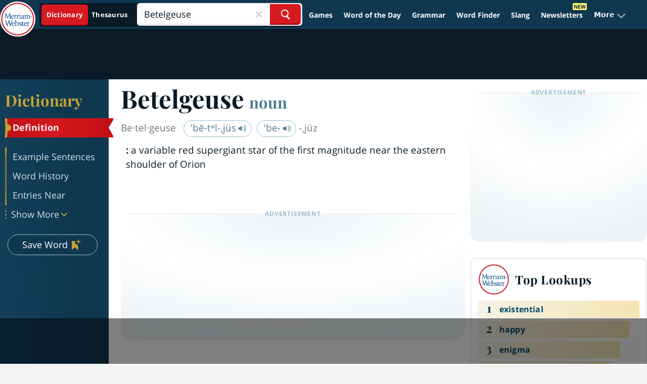

--- FILE ---
content_type: text/html
request_url: https://api.intentiq.com/profiles_engine/ProfilesEngineServlet?at=39&mi=10&dpi=936734067&pt=17&dpn=1&iiqidtype=2&iiqpcid=6410379c-4b25-45f5-a8c0-ed47c34bc1dd&iiqpciddate=1768660983823&pcid=2e34cc15-26ce-4933-b09a-5ecb8afb51ea&idtype=3&gdpr=0&japs=false&jaesc=0&jafc=0&jaensc=0&jsver=0.33&testGroup=A&source=pbjs&ABTestingConfigurationSource=group&abtg=A&vrref=https%3A%2F%2Fwww.merriam-webster.com
body_size: 51
content:
{"abPercentage":97,"adt":1,"ct":2,"isOptedOut":false,"data":{"eids":[]},"dbsaved":"false","ls":true,"cttl":86400000,"abTestUuid":"g_6707733e-ea4f-4634-a804-90fb85f6b0c2","tc":9,"sid":150031211}

--- FILE ---
content_type: text/html; charset=utf-8
request_url: https://www.google.com/recaptcha/api2/aframe
body_size: 269
content:
<!DOCTYPE HTML><html><head><meta http-equiv="content-type" content="text/html; charset=UTF-8"></head><body><script nonce="_ENEfL6vOFwyDuXUR4s44Q">/** Anti-fraud and anti-abuse applications only. See google.com/recaptcha */ try{var clients={'sodar':'https://pagead2.googlesyndication.com/pagead/sodar?'};window.addEventListener("message",function(a){try{if(a.source===window.parent){var b=JSON.parse(a.data);var c=clients[b['id']];if(c){var d=document.createElement('img');d.src=c+b['params']+'&rc='+(localStorage.getItem("rc::a")?sessionStorage.getItem("rc::b"):"");window.document.body.appendChild(d);sessionStorage.setItem("rc::e",parseInt(sessionStorage.getItem("rc::e")||0)+1);localStorage.setItem("rc::h",'1768660997864');}}}catch(b){}});window.parent.postMessage("_grecaptcha_ready", "*");}catch(b){}</script></body></html>

--- FILE ---
content_type: text/plain
request_url: https://rtb.openx.net/openrtbb/prebidjs
body_size: -230
content:
{"id":"864b36e3-fbf8-453e-8a81-3eaec5e369c8","nbr":0}

--- FILE ---
content_type: text/plain
request_url: https://rtb.openx.net/openrtbb/prebidjs
body_size: -230
content:
{"id":"2ae4fafa-1a7a-4157-8654-3a06b1031706","nbr":0}

--- FILE ---
content_type: text/plain
request_url: https://rtb.openx.net/openrtbb/prebidjs
body_size: -230
content:
{"id":"17153286-6708-4413-9b0b-e39175bbc71c","nbr":0}

--- FILE ---
content_type: text/plain
request_url: https://rtb.openx.net/openrtbb/prebidjs
body_size: -230
content:
{"id":"acfa5f53-68c6-4ca1-a425-2b3e018d702a","nbr":0}

--- FILE ---
content_type: text/plain
request_url: https://rtb.openx.net/openrtbb/prebidjs
body_size: -230
content:
{"id":"c9459939-105a-409c-9e20-3acf132b67ab","nbr":0}

--- FILE ---
content_type: text/plain
request_url: https://rtb.openx.net/openrtbb/prebidjs
body_size: -230
content:
{"id":"fd1616ac-7583-4854-bcd2-a5356bd7c299","nbr":0}

--- FILE ---
content_type: text/plain
request_url: https://rtb.openx.net/openrtbb/prebidjs
body_size: -230
content:
{"id":"98e74570-dd14-4bf1-b7a4-607d4fe53003","nbr":0}

--- FILE ---
content_type: text/plain
request_url: https://rtb.openx.net/openrtbb/prebidjs
body_size: -85
content:
{"id":"202f80c8-650a-41dd-8815-1e9b5839affc","nbr":0}

--- FILE ---
content_type: text/plain
request_url: https://rtb.openx.net/openrtbb/prebidjs
body_size: -230
content:
{"id":"0f8d94bf-12da-4a1f-96cb-295d50289fdf","nbr":0}

--- FILE ---
content_type: text/plain; charset=UTF-8
request_url: https://at.teads.tv/fpc?analytics_tag_id=PUB_17002&tfpvi=&gdpr_consent=&gdpr_status=22&gdpr_reason=220&ccpa_consent=&sv=prebid-v1
body_size: 56
content:
ZmQ1OTY0ZTAtZjAyNC00MjViLWFlMzQtNGYwNGY3ZWE3NTkyIy03LTg=

--- FILE ---
content_type: text/plain
request_url: https://rtb.openx.net/openrtbb/prebidjs
body_size: -230
content:
{"id":"e0cb7001-589b-4558-ac50-de484b2419b5","nbr":0}

--- FILE ---
content_type: text/plain
request_url: https://rtb.openx.net/openrtbb/prebidjs
body_size: -230
content:
{"id":"7579251a-fce8-4553-b4fc-67068c762a6e","nbr":0}